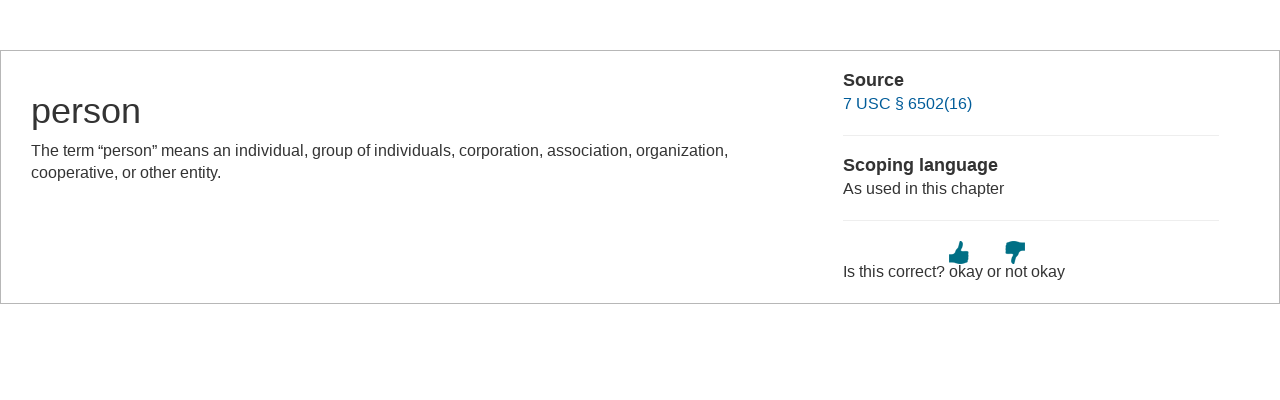

--- FILE ---
content_type: text/html; charset=UTF-8
request_url: https://www.law.cornell.edu/definitions/uscode.php?width=840&height=800&iframe=true&def_id=7-USC-991716523-620662539&term_occur=999&term_src=title:7:chapter:94:section:6505
body_size: 1270
content:
<!DOCTYPE html>
<html lang="en">
  <head>
    <meta name="viewport" content="width=device-width, initial-scale=1.0">
    <meta charset="UTF-8" />
    <meta http-equiv="X-UA-Compatible" content="IE=edge,chrome=1"> 
   
    <title>Definition: person from 7 USC &sect; 6502(16) | LII / Legal Information Institute</title>
	<link rel="stylesheet" href="//maxcdn.bootstrapcdn.com/bootstrap/3.2.0/css/bootstrap.min.css"/>
    <link rel="stylesheet" type="text/css" href="/sites/all/themes/liizenboot/styles/liins_sass/stylesheets/screen.css">
<!-- Google tag (gtag.js) -->
	<script async src="https://www.googletagmanager.com/gtag/js?id=G-PDVVHXRDE6"></script>
	<script>
		window.dataLayer = window.dataLayer || [];
		function gtag() { dataLayer.push(arguments); }
		gtag('js', new Date());

		gtag('config', 'G-PDVVHXRDE6');
	</script>
<script>
  (function(i,s,o,g,r,a,m){i['GoogleAnalyticsObject']=r;i[r]=i[r]||function(){
  (i[r].q=i[r].q||[]).push(arguments)},i[r].l=1*new Date();a=s.createElement(o),
  m=s.getElementsByTagName(o)[0];a.async=1;a.src=g;m.parentNode.insertBefore(a,m)
  })(window,document,'script','//www.google-analytics.com/analytics.js','ga');

  ga('create', 'UA-1734385-15', 'auto');
  ga('send', 'pageview');

</script>
</head>
<body>

	 <div id="term-definition" class="container-fluid">
	  <div class="col-sm-12 row">
		<div class="col-sm-8 term-definition-cl1">
			<h1>person</h1>
The term “person” means an individual, group of individuals, corporation, association, organization, cooperative, or other entity.
		</div>

		<div class="col-sm-4 term-definition-cl2">
		
			<h2>Source</h2>

			<p><a href="/uscode/text/7/6502#16">7 USC &sect; 6502(16)</a></p>

			<hr />

			<h2>Scoping language</h2>
As used in this chapter
			<hr />

                                                <form method="post" action="/definitions/uscode.php">
                            <input type="hidden" value="7-USC-991716523-620662539" name="def_id">
                            <input type="hidden" value="999" name="term_occur">
                            <input type="hidden" value="title:7:chapter:94:section:6505" name="term_src">
                            <input type="hidden" name="referer" value="">
                             Is this correct?
                             <input type="submit" name="okay" style="background: url(/definitions/images/thumb-up.png) no-repeat; border: none; padding: 20px 0; cursor: pointer" alt="okay" title="okay" value="okay">
                             or
                             <input type="submit" name="notokay" style="background: url(/definitions/images/thumb-down.png) no-repeat; border: none; padding: 20px 0; cursor: pointer" title="not okay" alt="not okay" value="not okay"> 
                             <!--
                             <input type="submit" name="submit"  value="okay" class="upbutton">
                             <input type="submit" name="submit"  value="not_okay" class="downbutton">
                             -->
                             
                        </form>
		</div>
	  </div><!-- /row -->
	 </div><!--/container-fluid -->

</body>
</html>
